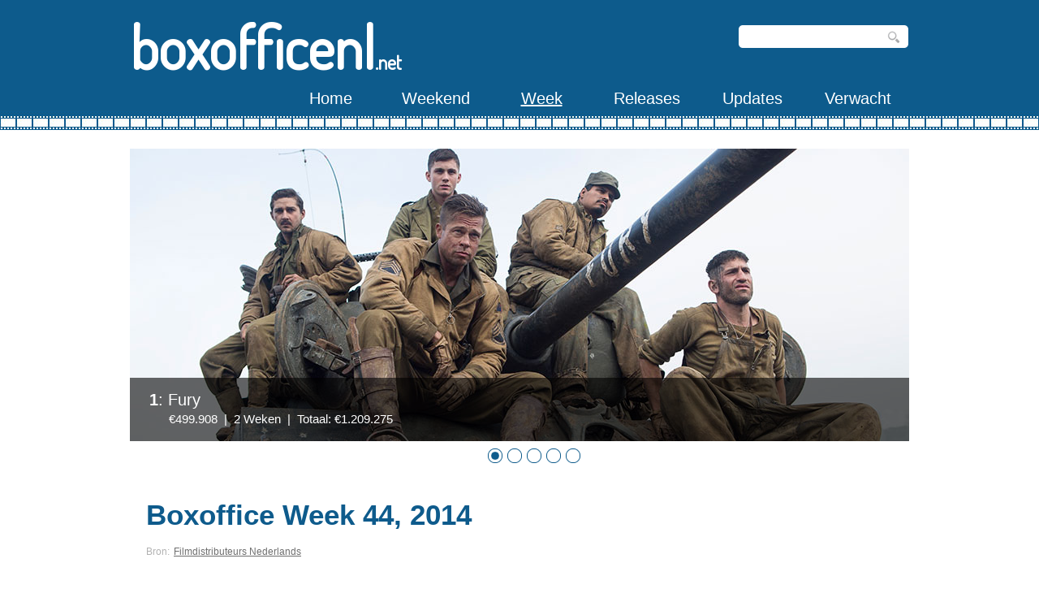

--- FILE ---
content_type: text/html; charset=UTF-8
request_url: http://boxofficenl.net/BoWeek.php?year=2014&week=44
body_size: 4778
content:

<!DOCTYPE html>

<head>
<title>Week Boxoffice - Boxofficenl.net</title>

<meta http-equiv="Content-Type" content="text/html;charset=UTF-8">

<meta name="description" CONTENT="FILM TITEL">
<link href='http://fonts.googleapis.com/css?family=Droid+Sans:400,700' rel='stylesheet' type='text/css'>
<link href="https://fonts.googleapis.com/css?family=Dosis&display=swap" rel="stylesheet">
<link href="css/style.css" rel="stylesheet" type="text/css" />
<link rel="stylesheet" type="text/css" href="css/coin-slider.css" />
<link rel="stylesheet" type="text/css" href="css/accordion.css" />
<link rel="icon" href="images/logo_16x16.ico" type="image/x-icon" />

<script type="text/javascript" src="js/jquery-1.4.2.min.js"></script>
<script type="text/javascript" src="js/script.js"></script>
<script type="text/javascript" src="js/coin-slider.min.js"></script>
<script type="text/javascript" src="js/accordion.js"></script>
<script type="text/javascript" language="JavaScript" src="scripts/noposter.js"></script>

</head>

<body>
<div class="main">
	<div class="header">
		<div class="header_resize">
			<div class="searchform">
	<form id="formsearch" name="search_form" method="post" action="search.php">
		<span>
		<input name="search_term" class="editbox_search" id="editbox_search" maxlength="80" value="" type="text" />
		</span>
		<input name="button_search" src="../images/search.gif" class="button_search" type="image" />
	</form>
</div>			<div class="logo">
				<h1><a href="index.php">boxofficenl<span>.net</span></a></h1>
			</div>

			<div class="clr"></div>

			<div class="menu_nav">
				<ul>
					<li><a href="index.php"><span>Home</span></a></li>
					<li><a href="boxoffice.php"><span>Weekend</span></a></li>
					<li class="active"><a href="boweek.php"><span>Week</span></a></li>
					<li><a href="releases.php"><span>Releases</span></a></li>
					<li><a href="updates.php"><span>Updates</span></a></li>
					<li><a href="verwacht.php"><span>Verwacht</span></a></li>
				</ul>
			</div>
			<div class="clr"></div>
			
			<div class="slider"><div id="coin-slider"><a href="movie_details.php?id=21496"><img src="images/slides/slide21496_1.jpg"" width="960" height="360" alt="Fury"/><span><big><strong>1</strong>: Fury</big><br/>&nbsp;&nbsp;&nbsp;&nbsp;&nbsp;&nbsp;&#8364;499.908&nbsp;&nbsp;|&nbsp;&nbsp;2 Weken&nbsp;&nbsp;|&nbsp;&nbsp;Totaal: &#8364;1.209.275</span></a><a href="movie_details.php?id=21228"><img src="images/slides/slide21228_1.jpg"" width="960" height="360" alt="The Maze Runner"/><span><big><strong>2</strong>: The Maze Runner</big><br/>&nbsp;&nbsp;&nbsp;&nbsp;&nbsp;&nbsp;&#8364;268.226&nbsp;&nbsp;|&nbsp;&nbsp;6 Weken&nbsp;&nbsp;|&nbsp;&nbsp;Totaal: &#8364;3.719.670</span></a><a href="movie_details.php?id=21436"><img src="images/slides/slide21436_1.jpg"" width="960" height="360" alt="Gone Girl"/><span><big><strong>3</strong>: Gone Girl</big><br/>&nbsp;&nbsp;&nbsp;&nbsp;&nbsp;&nbsp;&#8364;234.987&nbsp;&nbsp;|&nbsp;&nbsp;5 Weken&nbsp;&nbsp;|&nbsp;&nbsp;Totaal: &#8364;1.925.414</span></a><a href="movie_details.php?id=8833"><img src="images/slides/slide8833_1.jpg"" width="960" height="360" alt="Ouija"/><span><big><strong>4</strong>: Ouija</big><br/>&nbsp;&nbsp;&nbsp;&nbsp;&nbsp;&nbsp;&#8364;232.007&nbsp;&nbsp;|&nbsp;&nbsp;1 Week&nbsp;&nbsp;|&nbsp;&nbsp;Totaal: &#8364;263.643</span></a><a href="movie_details.php?id=21442"><img src="images/slides/slide21442_1.jpg"" width="960" height="360" alt="Dummie de Mummie"/><span><big><strong>5</strong>: Dummie de Mummie</big><br/>&nbsp;&nbsp;&nbsp;&nbsp;&nbsp;&nbsp;&#8364;140.544&nbsp;&nbsp;|&nbsp;&nbsp;4 Weken&nbsp;&nbsp;|&nbsp;&nbsp;Totaal: &#8364;2.142.987</span></a></div></div><div class="clr"></div>		</div>
		<div class="clr"></div>
	</div>

	<div class="content">
		<div class="content_resize">
			<div class="fullbar">
				<div class="article">
					<h2>Boxoffice Week 44, 2014</h2><p class="infopost">Bron: <a href="http://www.filmdistributeurs.nl/" target="_blank">Filmdistributeurs Nederlands</a></p><p><div class="shadow" style="float:left;"><a href="BoWeek.php?year=2014&amp;week=43">&#8672; Week 43, 2014</a></div><div class="shadow" style="float:right;"><a href="BoWeek.php?year=2014&amp;week=45">Week 45, 2014 &#8674;</a></div></p><br/><p><table><tr><th>DW</th><th>VW</th><th>Titel</th><th>Distr.</th><th>Weken</th><th width="70">Recette</th><th>Chg.</th><th>Th</th><th width="60">Avg.</th><th width="80">Totaal</th></tr><br />
<b>Fatal error</b>:  Uncaught DivisionByZeroError: Division by zero in D:\InetPub\vhosts\quin1974-1110.package\boxofficenl.net\wwwroot\boweek.php:245
Stack trace:
#0 {main}
  thrown in <b>D:\InetPub\vhosts\quin1974-1110.package\boxofficenl.net\wwwroot\boweek.php</b> on line <b>245</b><br />


--- FILE ---
content_type: text/css
request_url: http://boxofficenl.net/css/style.css
body_size: 2624
content:
/* Design by http://www.dreamtemplate.com */
@charset "utf-8";
body {
	margin:0;
	padding:0;
	width:100%;
	color:#666666;
	font:normal 12px/1.75em "Roboto", sans-serif;
}
html, .main {
	padding:0;
	margin:0;
}
.main {
	background:#fff url(../images/main_bg.jpg) repeat-x left top;
}
.clr {
	clear:both;
	padding:0;
	margin:0;
	width:100%;
	font-size:0;
	line-height:0;
}
h2 {
	margin:8px 0;
	padding:8px 0;
	font-family: 'Roboto', sans-serif;
	font-weight:500;
	font-size:25px;
	font-weight:normal;
	color:#3f3f3f;
}
h3 {
	margin:8px 0;
	padding:8px 0;
	font-size:25px;
	font-weight:normal;
	color:#3f3f3f;
}
p {
	margin:8px 0;
	padding:0 0 8px 0;
}
a {
	color:#0e5b8c;
	text-decoration:none;
}
a:hover {
	color:red;
	text-decoration:none;
}
.header, .content, .menu_nav, .fbg, .footer, form, ol, ol li, ul, .content .mainbar, .content .sidebar {
	margin:0;
	padding:0;
}
.header {
}
.header_resize {
	margin:0 auto;
	padding:0;
	width:960px;
}
.logo {
	padding:0;
	float:left;
	width:auto;
	height:93px;
	bborder:1px solid black;
}
h1 {
	margin:0;
	padding:15px 0 0;
	font-family: 'Dosis';
	font-size:6em;
	font-weight:900;
	line-height:1.2em;
	text-transform:none;
}
h1 a, h1 a:hover {
	color:#ffffff;
	text-decoration:none;
}
h1 span {
	font-size:24px;
	color:#ffffff;
}
h1 small {
	font-size:20px;
	line-height:1.2em;
	letter-spacing:normal;
	text-transform:none;
	color:#b7b7b7;
}
.slider {
	padding:0;
}
.rss {
	padding:18px 20px 0 0;
	float:right;
	width:auto;
}
.rss p {
	margin:0;
	padding:0;
	float:right;
	width:auto;
	color:#fff;
	font-size:13px;
	line-height:1.5em;
	font-weight:bold;
}
.rss a {
	color:#fff;
	text-decoration:none;
}
.rss a:hover {
	text-decoration:underline;
}
.rss img {
	margin:-3px 0 -3px 6px;
	border:none;
}
.menu_nav {
	margin:0 auto;
	padding:0 0 40px;
	height:50px;
	float:right;
}
.menu_nav ul {
	list-style:none;
	padding:0;
	height:50px;
	float:left;
}
.menu_nav ul li {
	margin:0;
	padding:0 0 0 4px;
	float:left;
}
.menu_nav ul li a {
	display:block;
	margin:0;
	padding:18px 0 0;
	width:126px;
	height:30px;
	font-family: 'Roboto', sans-serif;
	font-size:20px;
	line-height:20px;
	font-weight:500;
	color:#ffffff;
	text-decoration:none;
	text-align:center;
	text-transform:normal;
}
.menu_nav ul li.active a, .menu_nav ul li a:hover {
	text-decoration:none;
	color:#fff;
	font-family: 'Roboto', sans-serif;
	font-weight:500;
	text-decoration: underline;
	bbackground:url(../images/menu_a.gif) no-repeat center top;
}
.content {
	padding:0;
}
.content_resize {
	margin:0 auto;
	padding:18px 0;
	width:960px;
}

.content .mainbar {
	margin:0;
	padding:0;
	float:left;
	width:680px;
}
.content .mainbar h2 {
	margin-bottom:0;
	padding-bottom:0;
	font-family: 'Roboto', sans-serif;
	font-weight:700;
	font-size:35px;
	line-height:1.2em;
	color:#0e5b8c;
}
.content .mainbar h3 {
	margin-bottom:0;
	padding-bottom:0;
	font-family: 'Roboto', sans-serif;
	font-size:25px;
	line-height:1.0em;
	color:#0e5b8c;
}
.content .mainbar div.img {
	padding:12px 0 0;
	float:left;
}
.content .mainbar img {
}
.content .mainbar img.fl {
	margin:0;
	padding:0;
	background:#fff;
	border:none;
}
.content .mainbar .article {
	margin:0 0 25px;
	padding:0 20px;
}
.content .mainbar .articleLast {
	margin:0 0 25px;
	padding:0 20px;
}
.content .mainbar .post_content {
	float:right;
	width:380px;
}
.content .mainbar .post_content strong {
	color:#232323;
}


.content .fullbar {
	margin:0;
	padding:0;
	float:left;
	width:960px;
}
.content .fullbar h2 {
	margin-bottom:0;
	padding-bottom:0;
	font-family: 'Roboto', sans-serif;
	font-weight:700;
	font-size:35px;
	line-height:1.2em;
	color:#0e5b8c;
}
.content .fullbar h3 {
	margin-bottom:0;
	padding-bottom:0;
	font-family: 'Roboto', sans-serif;
	font-size:25px;
	line-height:1.0em;
	color:#0e5b8c;
}
.content .fullbar div.img {
	padding:12px 0 0;
	float:left;
}
.content .fullbar img {
}
.content .fullbar img.fl {
	margin:0;
	padding:0;
	background:#fff;
	border:none;
}
.content .fullbar .article {
	margin:0 0 25px;
	padding:0 20px;
}
.content .fullbar .articleLast {
	margin:0 0 25px;
	padding:0 20px;
}
.content .fullbar .post_content {
	float:right;
	width:380px;
}
.content .fullbar .post_content strong {
	color:#232323;
}


.content .sidebar {
	padding:0;
	float:right;
	width:260px;
}
.content .sidebar .gadget {
	margin:0 0 12px;
	padding:12px 20px 24px;
	background:#0e5b8c;
}
.content .sidebar h2 {
	font-family: 'Roboto', sans-serif;
	font-weight:700;
	color:#fff;
}
ul.sb_menu, ul.ex_menu {
	margin:0;
	padding:0 0 10px 0;
	list-style:none;
	color:#ffffff;
}
ul.sb_menu li, ul.ex_menu li {
	margin:0;
}
ul.sb_menu li {
	padding:8px 0;
	width:220px;
}
ul.sb_menu li:hover {
	padding-left:5px;
}
ul.ex_menu li {
	padding:4px 0;
}
ul.sb_menu li a {
	color:#ffffff;
	text-decoration:none;
	margin-left:-16px;
	padding:4px 8px 4px 16px;
}
ul.ex_menu li a {
	color:#c5e8ff;
	text-decoration:none;
}
ul.sb_menu li a:hover, ul.ex_menu li a:hover {
	color:#c8f0ff;
	ttext-decoration:underline;
}
p.spec {
	padding:0 0 16px;
}
p.infopost {
	margin-bottom:8px;
	padding:6px 0;
	color:#b2b2b2;
}
p.infopost a {
	padding:0 2px;
	color:#6e6e6e;
	text-decoration:underline;
}
p.infopost a.com {
	padding-left:4px;
	font-weight:bold;
	text-decoration:none;
	color:#0e5b8c;
}
p.infopost a.com:hover {
	text-decoration:underline;
}
p.infopost a.com span {
	padding-left:4px;
	font-weight:bold;
	color:#0e5b8c;
}
.content .mainbar .post_content a.rm {
	float:right;
	margin:0 0 16px;
	padding:15px 0 0;
	width:112px;
	height:31px;
	font-size:14px;
	line-height:18px;
	font-weight:bold;
	text-transform:none;
	color:#0e5b8c;
	text-decoration:none;
	text-align:center;
	background:url(../images/readmore.gif) repeat-x left top;
}

.content p.pages {
	margin:0 20px;
	padding:24px 0;
	font-size:11px;
	color:#929292;
	text-align:left;
	background:repeat-x left top;
}
.content p.pages span, .content p.pages a {
	padding:8px 12px;
	text-decoration:none;
}
.content p.pages span, .content p.pages a:hover {
	color:#232323;
	background:#fff;
}
.content p.pages a {
	color:#929292;
}
.content p.pages small {
	font-size:12px;
	float:right;
}
.content .mainbar .comment {
	margin:0;
	padding:16px 0 0 0;
}
.content .mainbar .comment img.userpic {
	border:1px solid #dedede;
	margin:10px 16px 0 0;
	padding:0;
	float:left;
}

dl.rankings
{
	float: left;
	width: 620px;
	margin: 1em 0;
	padding: 0;
}

.rankings dt
{
	clear: left;
	float: left;
	width: 220px;
	margin: 0;
	padding: 5px;
	font-weight: normal;
}
	
.rankings dd
{
	float: left;
	width: 380px;
	margin: 0;
	padding: 5px;
}

.content .mainbar .info dl dt {
	float: left;
	position: relative;
	width: 95px;
	clear: both;
	margin-left: 0px;
	padding-top: 5px;
}

.content .mainbar .info dl dd {
	float: left;
	margin-left: 20px;
	position: relative;
	width: 350px;
	padding-top: 5px;
}

.content .mainbar .therest dl dt {
	float: left;
	position: relative;
	width: 95px;
	clear: both;
	margin-left: 0px;
	padding: 5px;
}

.content .mainbar .therest dl dd {
	float: left;
	margin-left: 20px;
	position: relative;
	width: 500px;
	padding: 5px;
}

.content .mainbar .rankings dl dt {
	float: left;
	position: relative;
	width: 210px;
	clear: both;
	margin-left: 0px;
	padding-top: 5px;
}

.content .mainbar .rankings dl dd {
	float: left;
	margin-left: 20px;
	position: relative;
	width: 395px;
	padding-top: 5px;
}

table {
	border-collapse: collapse;
	width:100%;
	margin: 0px 0px 15px 0px;
}

table.releases {
	border-collapse: collapse;
	width:400px;
	border: 1px solid #eee;
	margin: 0px 0px 0px 0px;
}

th {
	color: #fff;
	background: #0e5b8c;
	height: 38px;
	padding-left: 12px;
	padding-right: 12px;
	text-align: left;	
	
	border-width: 1px;
  	border-style: solid;
  	border-color: #0e5b8c #0e5b8c #eee #0e5b8c;	
}
tr {
	height: 30px;	
	background: #fff;
}
td {
	padding-left: 11px;
	padding-right: 11px;
	border: 1px solid #eee;
}

td.releases {
	padding-left: 11px;
	padding-right: 11px;
	border: 0px solid #eee;
}

table.releasesnew {
	border-collapse: collapse;
	border: 1px solid #eee;
	margin: 0px 0px 0px 0px;
}

td.releasesnew {
	padding:8px 8px 8px 8px ;
	vertical-align: top;
	border: 0px solid #eee;
}

h4 {
	margin:0em 0em 0.5em 0em ;
	font-family: 'Roboto', sans-serif;
	font-weight:500;
	font-size:2em;
	color:#0e5b8c;
}

hr {
	color:#eee;
}

.fbg {
	background:#0e5b8c;
	bbackground:#0e5b8c url(../images/fbg_bg.gif) repeat-x left top;
}
.fbg_resize {
	margin:0 auto;
	width:920px;
	padding:16px 20px;
	color:#fff;
}
.fbg h2 {
	font-family: 'Roboto', sans-serif;
	font-weight:500;
	color:#fff;
	padding-bottom:24px;
}
.fbg img.gal {
	margin:0 8px 8px 0;
	padding:0;
	border:none;
}
.fbg .col {
	margin:0;
	float:left;
}
.fbg .c1 {
	padding:0 16px 0 0;
	width:280px;
}
.fbg .c2 {
	padding:0 36px 0 16px;
	width:280px;
}
.fbg .c3 {
	padding:0 0 0 16px;
	width:274px;
}
.fbg .fbg_ul {
	margin:0;
	padding:0;
	list-style:none;
}
.fbg .fbg_ul li {
	margin:0;
	padding:0;
	list-style:none;
}
.fbg .fbg_ul li a {
	display:block;
	margin:0;
	padding:2px 0 2px 12px;
	color:#fff;
	text-decoration:none;
	background:url(../images/li.gif) no-repeat left center;
}
.fbg .fbg_ul li a:hover {
	color:#fff;
	text-decoration:underline;
}
.fbg p.contact_info {
	line-height:1.8em;
}
.fbg p.contact_info a {
	color:#fff;
	text-decoration:none;
}
.fbg p.contact_info a:hover {
	color:#fff;
	text-decoration:underline;
}
.fbg p.contact_info span {
	display:block;
	float:left;
	width:85px;
	font-weight:bold;
	color:#fff;
}
ol {
	list-style:none;
}
ol li {
	display:block;
	clear:both;
}
ol li label {
	display:block;
	margin:0;
	padding:16px 0 0 0;
}
ol li input.text {
	width:480px;
	border:1px solid #c0c0c0;
	margin:0;
	padding:5px 2px;
	height:16px;
	background-color:#fff;
}
ol li textarea {
	width:480px;
	border:1px solid #c0c0c0;
	margin:0;
	padding:2px;
	background-color:#fff;
}
ol li .send {
	margin:16px 0 0 0;
}
.searchform {
	padding:0;
	float:right;
}
#formsearch {
	margin:0;
	padding:30px 0 0;
	width:auto;
	height:30px;
}
#formsearch span {
	display:block;
	margin:0;
	padding:0;
	float:left;
	background:url(../images/search_bg.gif) no-repeat left top;
}
#formsearch input.editbox_search {
	margin:0;
	padding:8px 6px;
	float:left;
	width:170px;
	font-size:12px;
	line-height:14px;
	color:#aeaeae;
	background:none;
	outline:none;
	border:none;
}
#formsearch input.button_search {
	margin:0;
	padding:0;
	border:none;
	float:left;
}
.footer {
	background:#0e5b8c;
}
.footer_resize {
	margin:0 auto;
	padding:0 20px;
	width:920px;
	line-height:1.5em;
	color:#fff;
}
.footer_resize p {
	margin:24px 0;
	padding:0;
	line-height:normal;
	white-space:nowrap;
	text-indent:inherit;
}
.footer_resize a {
	color:#fff;
	font-weight:normal;
	margin:0;
	padding:0;
	border:none;
	text-decoration:underline;
	background-color:transparent;
}
.footer_resize a:hover {
	color:#fff;
	background-color:transparent;
	text-decoration:underline;
}
.footer_resize .lf {
	float:left;
}
.footer_resize .rf {
	float:right;
}
a {
	outline:none;
}
.movie-releases {clear:both;}
.movie-releases .row{padding:15px 0 15px 0;}
.movie-releases .row div{margin:0 5px 0px 0;width:120px;font-size:11px;float:left;}
.movie-releases .row div.last{margin-right:0!important;}
.movie-releases .row a{text-decoration:none;}
.movie-releases .row a img{
	text-decoration:none;
	width: 100px;
	height: 150px;
	padding:2px;
	border:1px solid #bbbbbb;
	background-color:#eeeeee;
	mmargin-left: 5px;
	mmargin-right: 5px;}
.movie-releases .row a span{color:#484848;display:block;margin-top:2px;}
.movie-releases .row a span strong{display:block;font-weight:normal;font-style: italic;line-height:140%;}
.movie-releases .small .row div{width:100px;height:228px;}

.posterRight {
	padding:2px;
	border:1px solid #bbbbbb;
	background-color:#eeeeee;
	margin-bottom: 10px;
	margin-left: 10px;
	float:right;
}

.posterGeneral {
	padding:2px;
	border:1px solid #bbbbbb;
	background-color:#eeeeee;
	margin-bottom: 10px;
	margin-right: 10px;
}

div.shadow {
	padding: 10px;
	background:#0e5b8c;
	}

div.shadow a {
	color: white;
	}
	
div.shadow:hover {
	-moz-box-shadow: 0 0 10px rgba(0,0,0,0.5);
	-webkit-box-shadow: 0 0 10px rgba(0,0,0,0.5);
	box-shadow: 0 0 10px rgba(0,0,0,0.5);
	}